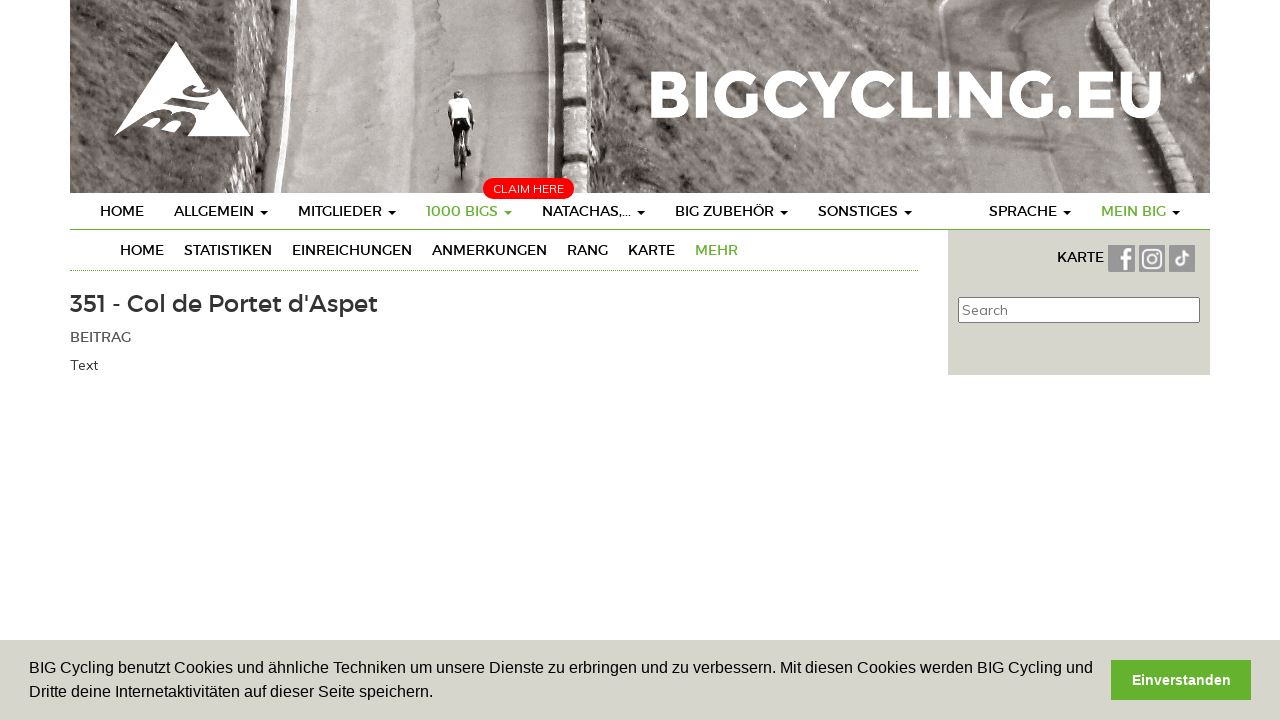

--- FILE ---
content_type: text/html
request_url: https://www.bigcycling.eu/de/big/index/more/big/351/
body_size: 5682
content:
<!DOCTYPE html>
<html lang="en">
  <head>
	<meta charset="utf-8">
	<meta http-equiv="X-UA-Compatible" content="IE=edge">
	<meta name="viewport" content="width=device-width, initial-scale=1">
	<meta name="description" content="">
	<meta name="author" content="">
	<title>Big - BIGCycling </title>
	 <script type="text/javascript" src="https://code.jquery.com/jquery-2.1.4.min.js"></script>
	 <link href="//maxcdn.bootstrapcdn.com/bootstrap/3.3.6/css/bootstrap.min.css" type="text/css" rel="stylesheet">
<link rel="stylesheet" type="text/css" href="https://cdn.datatables.net/t/bs/jqc-1.12.0,dt-1.10.11,cr-1.3.1,fc-3.2.1,fh-3.1.1,r-2.0.2/datatables.min.css"/>

<script type="text/javascript" src="https://cdn.datatables.net/t/bs/jqc-1.12.0,dt-1.10.11,cr-1.3.1,fc-3.2.1,fh-3.1.1,r-2.0.2/datatables.min.js"></script>
	<script type="text/javascript" src="/public/templates/challengebig/js/bootstrap.min.js"></script>
	<script type="text/javascript" src="/public/templates/challengebig/js/bootstrap-progressbar.min.js"></script>
	<script type="text/javascript" src="/public/templates/portal/js/chart/js/highcharts.js"></script>    
	<link href='https://fonts.googleapis.com/css?family=PT+Sans' rel='stylesheet' type='text/css'>
	<link href='https://fonts.googleapis.com/css?family=Muli:400,400italic,300italic,300' rel='stylesheet' type='text/css'>
	<link href="https://code.jquery.com/ui/1.12.0-beta.1/themes/smoothness/jquery-ui.css" rel="stylesheet"/>
	<link href="/public/templates/challengebig/css/bootstrap.min.css" rel="stylesheet">
	<link href="/public/templates/challengebig/css/style.css" rel="stylesheet">
	<link href="/public/templates/challengebig/css/bootstrap-progressbar-3.3.4.min.css" rel="stylesheet">
	<script src="https://kit.fontawesome.com/1f45f86280.js" crossorigin="anonymous"></script>
	<script src="https://cdnjs.cloudflare.com/ajax/libs/moment.js/2.22.1/moment.min.js"></script>
	<script src="https://cdnjs.cloudflare.com/ajax/libs/tooltipster/3.3.0/js/jquery.tooltipster.min.js"></script>
  <link rel="stylesheet" href="https://cdnjs.cloudflare.com/ajax/libs/tooltipster/3.3.0/css/tooltipster.min.css" />
	<link rel="stylesheet" href="/public/templates/challengebig/js/fancybox/source/jquery.fancybox.css" type="text/css" media="screen" />
	<script type="text/javascript" src="/public/templates/challengebig/js/fancybox/source/jquery.fancybox.pack.js"></script>
	
	<!--[if lt IE 9]>
	  <script src="https://oss.maxcdn.com/html5shiv/3.7.2/html5shiv.min.js"></script>
	  <script src="https://oss.maxcdn.com/respond/1.4.2/respond.min.js"></script>
	<![endif]-->
	
	<script src="https://maps.googleapis.com/maps/api/js?libraries=drawing,geometry&key=AIzaSyCJws495ObD0qCOlvele9w6IfmHEpM1rYc" type="text/javascript"></script>

	<script type="text/javascript" src="/public/templates/portal/js/ckeditor/ckeditor.js"></script>
	<script type="text/javascript" src="/public/templates/portal/js/ckeditor/adapters/jquery.js"></script>
		 <link rel="stylesheet" type="text/css" href="/public/templates/portal/js/datepicker/datepicker.css">	   
	<script type="text/javascript" src="/public/templates/portal/js/datepicker/bootstrap-datepicker.js"></script>   
	
	<script type="text/javascript">
		$(function() {
			$(".datepicker").datepicker({format: 'dd-mm-yyyy'}).on('changeDate', function(ev){ $(this).datepicker('hide'); });
		})		
		
	</script>
	
	<script>
  (function(i,s,o,g,r,a,m){i['GoogleAnalyticsObject']=r;i[r]=i[r]||function(){
  (i[r].q=i[r].q||[]).push(arguments)},i[r].l=1*new Date();a=s.createElement(o),
  m=s.getElementsByTagName(o)[0];a.async=1;a.src=g;m.parentNode.insertBefore(a,m)
  })(window,document,'script','//www.google-analytics.com/analytics.js','ga');

  ga('create', 'UA-351875-4', 'auto');
  ga('send', 'pageview');

</script>

<link rel="stylesheet" type="text/css" href="//cdnjs.cloudflare.com/ajax/libs/cookieconsent2/3.0.3/cookieconsent.min.css" />
<script src="//cdnjs.cloudflare.com/ajax/libs/cookieconsent2/3.0.3/cookieconsent.min.js"></script>
<script>
window.addEventListener("load", function(){
window.cookieconsent.initialise({
  "palette": {
	"popup": {
	  "background": "#d6d6cc"
	},
	"button": {
	  "background": "#65b22e",
	  "text": "#ffffff"
	}
  },
  "content": {
	"message": "BIG Cycling benutzt Cookies und ähnliche Techniken um unsere Dienste zu erbringen und zu verbessern. Mit diesen Cookies werden BIG Cycling und Dritte deine Internetaktivitäten auf dieser Seite speichern.",
	"dismiss": "Einverstanden",
	"link": false 
 /*   "href": "qsdfqsdf"*/
  }
})});
</script>
<style>
	
	.geozone { display: none; }
	
</style>
  </head>

  <body>
	<div class="container">
		<div class="row">
			<div class='col-md-12'>
				<img src='/public/templates/challengebig/img/header.png' />
			</div>
		</div>
  <nav class="navbar navbar-default navbar-static">
	<div class="navbar-header">
		<button class="navbar-toggle" type="button" data-toggle="collapse" data-target=".js-navbar-collapse">
			<span class="sr-only">Toggle navigation</span>
			<span class="icon-bar"></span>
			<span class="icon-bar"></span>
			<span class="icon-bar"></span>
		</button>
	
	</div>
	
	
	<div class="collapse navbar-collapse js-navbar-collapse">
		<ul class="nav navbar-nav">
			<li class="dropdown dropdown-large pull-right mobileDoNotPull">
								<a href="#" class="dropdown-toggle" data-toggle="dropdown"><span class='accent'>Mein BIG</span> <b class="caret"></b></a>
				<ul class="dropdown-menu dropdown-menu-large row">
					
					<li class="col-sm-12">
						<ul>
							<li><a href="https://www.bigcycling.eu/de/home/index/intro/show/register/">registrieren</a></li>	
							<li><a href="https://www.bigcycling.eu/de/home/index/intro/show/login/">Login</a></li>	
														
	
						</ul>
					</li>
					
				</ul>
							</li>
			<li class="dropdown dropdown-large pull-right mobileDoNotPull">
				<a href="#" class="dropdown-toggle" data-toggle="dropdown">Sprache <b class="caret"></b></a>
				
				<ul class="dropdown-menu dropdown-menu-large row">
																	  <li class='col-sm-3'><ul>								  <li><a href='/cz/big/index/more/big/351/'>Czech</a></li>							
							  					
												  								  <li><a href='/de/big/index/more/big/351/'>German</a></li>							
							  					
												  								  <li><a href='/dk/big/index/more/big/351/'>Danish</a></li>							
							  					
												  								  <li><a href='/en/big/index/more/big/351/'>English</a></li>							
							  </ul></li>					
												  <li class='col-sm-3'><ul>								  <li><a href='/es/big/index/more/big/351/'>Spanish</a></li>							
							  					
												  								  <li><a href='/fr/big/index/more/big/351/'>French</a></li>							
							  					
												  								  <li><a href='/hr/big/index/more/big/351/'>Croatian</a></li>							
							  					
												  								  <li><a href='/hun/big/index/more/big/351/'>Hungarian</a></li>							
							  </ul></li>					
												  <li class='col-sm-3'><ul>								  <li><a href='/it/big/index/more/big/351/'>Italian</a></li>							
							  					
												  								  <li><a href='/nl/big/index/more/big/351/'>Dutch</a></li>							
							  					
												  								  <li><a href='/pl/big/index/more/big/351/'>polish</a></li>							
							  					
												  								  <li><a href='/pt/big/index/more/big/351/'>Portuguese</a></li>							
							  </ul></li>					
												  <li class='col-sm-3'><ul>								  <li><a href='/ro/big/index/more/big/351/'>Romanian</a></li>							
							  					
												  								  <li><a href='/sk/big/index/more/big/351/'>Slovak</a></li>							
							  					
												  								  <li><a href='/slv/big/index/more/big/351/'>Slovene</a></li>							
							  					
												  								  <li><a href='/sw/big/index/more/big/351/'>Swedish</a></li>							
							  </ul></li>					
										
			
	
					
					
				</ul>
				
			</li>
			<li class="dropdown dropdown-large">
				<a href="https://www.bigcycling.eu/de/home/index/index/" class="">Home</a>				
			</li>
			<li class="dropdown dropdown-large">
				<a href="#" class="dropdown-toggle " data-toggle="dropdown">Allgemein  <b class="caret"></b></a>
				
				<ul class="dropdown-menu dropdown-menu-large row">
					<li class="col-sm-12">
						<ul>
							<li><a href="https://www.bigcycling.eu/de/pages/index/index/url/about/">Über BIG </a></li>
							<li><a href="https://www.bigcycling.eu/de/pages/index/index/url/rules/">Regeln </a></li>
							<li><a href="https://www.bigcycling.eu/de/users/committee/">Organisation</a></li>
							<li><a href="https://www.bigcycling.eu/de/pages/index/index/url/contributions/">Mitgliedsbeitrag </a></li>						</ul>
					</li>
					
				</ul>
				
			</li>
			
			<li class="dropdown dropdown-large">
				<a href="#" class="dropdown-toggle " data-toggle="dropdown">Mitglieder <b class="caret"></b></a>
				
				<ul class="dropdown-menu dropdown-menu-large row">
					<li class="col-sm-12">
						<ul>
							<li><a href="https://www.bigcycling.eu/de/users/index/">Übersicht</a></li>
							<li><a href="https://www.bigcycling.eu/de/users/index/classementoverview/">Rangliste</a></li>							
						</ul>
					</li>
					
				</ul>
				
			</li>
			
			<li class="dropdown dropdown-large">
				<span style="	position: absolute;
				margin-top: -15px;
				margin-left: 72px;
				background: red;
				padding: 2px 10px;
				color: #FFF;
				text-transform: uppercase;
				font-size: 12px;
				border-radius: 10px;">Claim here</span>
				<a href="#" class="dropdown-toggle activemenu" data-toggle="dropdown">1000 BIGs <b class="caret"></b></a>
				
				<ul class="dropdown-menu dropdown-menu-large row">
					<li class="col-sm-4">
						<ul><li><a href="https://www.bigcycling.eu/de/users/index/classement/list/3/">Rangliste - BIG Challenge</a><br /></li>	
							<li><a href="https://www.bigcycling.eu/de/big/index/map/">Karte</a></li>
							
							<li><a href="https://www.bigcycling.eu/de/big/index/classement/list/3/">Visits </a></li>	
							
							
							
													</ul>
					</li>
					<li class="col-sm-4">
						<ul>
							<li><a href="https://www.bigcycling.eu/de/big/index/zone/zone/1/">ZONE 1 - NORDISCHE LäNDER</a></li>
							<li><a href="https://www.bigcycling.eu/de/big/index/zone/zone/2/">ZONE 2 - BRITSICHE INSELN</a></li>
							<li><a href="https://www.bigcycling.eu/de/big/index/zone/zone/3/">ZONE 3 - BENELUX</a></li>
							<li><a href="https://www.bigcycling.eu/de/big/index/zone/zone/4/">ZONE 4 - DEUTSCHLAND</a></li>				
							<li><a href="https://www.bigcycling.eu/de/big/index/zone/zone/5/">ZONE 5 - FRANKREICH</a></li>														
							<li><a href="https://www.bigcycling.eu/de/big/index/zone/zone/6/">ZONE 6 - IBERIEN</a></li>				
							<li><a href="https://www.bigcycling.eu/de/big/index/zone/zone/7/">ZONE 7 - SCHWEIZ</a></li>
							<li><a href="https://www.bigcycling.eu/de/big/index/zone/zone/8/">ZONE 8 - ÖSTERREICH</a></li>
							<li><a href="https://www.bigcycling.eu/de/big/index/zone/zone/9/">ZONE 9 - ITALIEN</a></li>				
							<li><a href="https://www.bigcycling.eu/de/big/index/zone/zone/10/">ZONE 10 - ÖST & SüD-ÖST</a></li>	
							<li><a href="https://www.bigcycling.eu/de/pages/index/index/url/zoneplus/">ZONE + SPEZIELLE ZONE</a></li>								
						</ul>
					</li>
					<li class="col-sm-4">
						<ul>
							<li class="dropdown-header">Superbig</li>
							<li><a href="https://www.bigcycling.eu/de/big/index/continents/zone/12/">Continents</a></li>
							<li><br /></li>
							<li class="dropdown-header">Eurobig</li>
							<li><a href="https://www.bigcycling.eu/de/big/index/zone/zone/25/">Zone + 1</a></li>
							<li><a href="https://www.bigcycling.eu/de/big/index/zone/zone/26/">Zone + 2</a></li>
							<li><a href="https://www.bigcycling.eu/de/big/index/zone/zone/27/">Zone + 3</a></li>
							<li><a href="https://www.bigcycling.eu/de/big/index/zone/zone/28/">Zone + 4</a></li>
							<li><a href="https://www.bigcycling.eu/de/big/index/zone/zone/29/">Zone + 5</a></li>
							<li><a href="https://www.bigcycling.eu/de/big/index/zone/zone/30/">Zone + 6</a></li>
							
											
						</ul>
					</li>
				</ul>
				
			</li>
			
			
			
			<li class="dropdown dropdown-large">
				<a href="#" class="dropdown-toggle " data-toggle="dropdown">Natachas,... <b class="caret"></b></a>
				
				<ul class="dropdown-menu dropdown-menu-large row">
					<li class="col-sm-1">
						<ul>
							<li class="dropdown-header">Ironbigs</li>
							<li><a href="https://www.bigcycling.eu/de/pages/index/index/url/godfathers/">Allgemein</a></li>
							<li class="dropdown-header"><br />TGV</li>
							<li><a href="https://www.bigcycling.eu/de/pages/index/index/url/TGV-general/">Allgemein</a></li>
							<li class="dropdown-header"><br />NATaCHAs</li>
							
							<li><a href="https://www.bigcycling.eu/de/pages/index/index/url/natacha-general/">Allgemein</a></li>
							
							<li><a href="#" style="min-width: 200px;" onclick="javascript:showMenuZone(event,'geo0')">Geozone 0 - EUR</a> </li>
							
														<li><a style="min-width: 200px;" href="#" onclick="javascript:showMenuZone(event,'geo2')">Geozone 2 - AMN</a> </li>
							
							<li><a style="min-width: 200px;" href="#" onclick="javascript:showMenuZone(event,'geo3')">Geozone 3 - ASI</a> </li>
							<li><a style="min-width: 200px;" href="#" onclick="javascript:showMenuZone(event,'geo4')">Geozone 4 - AFR</a> </li>
							<li><a style="min-width: 200px;" href="#" onclick="javascript:showMenuZone(event,'geo5')">Geozone 5 - AMS</a> </li>
													</ul>
					</li>
					<li class="col-sm-2">
						
					</li>
					<!-- geozone 0 -->
					<li class="col-sm-2 geozone geo0">
						<ul>
							<li class="dropdown-header">XL</li>	
							<li><a href="https://www.bigcycling.eu/de/pages/index/index/url/natacha-france/">Frankreich</a></li>
							<li><a href="https://www.bigcycling.eu/de/pages/index/index/url/natacha-italia/">Italien</a></li>
							<li><a href="https://www.bigcycling.eu/de/pages/index/index/url/natacha-spain/">Spanien</a></li>	
						</ul>
						<ul>
							<li class="dropdown-header">L</li>		
							<li><a href="https://www.bigcycling.eu/de/pages/index/index/url/natacha-great-britain/">Großbritannien</a></li>
							<li><a href="https://www.bigcycling.eu/de/pages/index/index/url/natacha-poland/">Polen</a></li>
							<li><a href="https://www.bigcycling.eu/de/pages/index/index/url/natacha-norway/">Norwegen</a></li>
							<li><a href="https://www.bigcycling.eu/de/pages/index/index/url/natacha-deutschland/">Deutschland</a></li>
							<li><a href="https://www.bigcycling.eu/de/pages/index/index/url/natacha-austria/">Österreich</a></li>
							<li><a href="https://www.bigcycling.eu/de/pages/index/index/url/natacha-greece/">Griechenland</a></li>
							<li><a href="https://www.bigcycling.eu/de/pages/index/index/url/natacha-portugal/">Portugal</a></li>
							<li><a href="https://www.bigcycling.eu/de/pages/index/index/url/natacha-switzerland/">Schweiz</a></li>
							<li><a href="https://www.bigcycling.eu/de/pages/index/index/url/natacha-bulgaria/">Bulgarien</a></li>
							<li><a href="https://www.bigcycling.eu/de/pages/index/index/url/natacha-sweden/">Schweden</a></li>
						</ul>
					</li>
					
					<li class="col-sm-2  geozone geo0">
						<ul>
							
							<li class="dropdown-header">M</li>
							<li><a href="https://www.bigcycling.eu/de/pages/index/index/url/natacha-czech/">Tschechien</a></li>		
							<li><a href="https://www.bigcycling.eu/de/pages/index/index/url/natacha-romania/">Rumänien</a></li>
							<li><a href="https://www.bigcycling.eu/de/pages/index/index/url/natacha-croatia/">Kroatien</a></li>
							<li><a href="https://www.bigcycling.eu/de/pages/index/index/url/natacha-serbia/">Serbien</a></li>
							<li><a href="https://www.bigcycling.eu/de/pages/index/index/url/natacha-ireland/">Irland</a></li>
							<li><a href="https://www.bigcycling.eu/de/pages/index/index/url/natacha-island/">Island</a></li>
							<li><a href="https://www.bigcycling.eu/de/pages/index/index/url/natacha-bosnia/">Bosnien</a></li>
							<li><a href="https://www.bigcycling.eu/de/pages/index/index/url/natacha-belgium/">Belgien</a></li>
							<li><a href="https://www.bigcycling.eu/de/pages/index/index/url/natacha-slovakia/">Slowakei</a></li>
						</ul>
					</li>					
					<li class="col-sm-2  geozone geo0">
						<ul>
							
							<li class="dropdown-header">S</li>	
							
							<li><a href="https://www.bigcycling.eu/de/pages/index/index/url/natacha-montenegro/">Montenegro</a></li>
							<li><a href="https://www.bigcycling.eu/de/pages/index/index/url/natacha-hungary/">Ungarn</a></li>
							<li><a href="https://www.bigcycling.eu/de/pages/index/index/url/natacha-slovenia/">Slowenien</a></li>
							<li><a href="https://www.bigcycling.eu/de/pages/index/index/url/natacha-makedonija/">Nordmazedonien</a></li>
							<li><a href="https://www.bigcycling.eu/de/pages/index/index/url/natacha-albania/">Albanien</a></li>
							<li><a href="https://www.bigcycling.eu/de/pages/index/index/url/natacha-lituania/">Litauen</a></li>
							<li><a href="https://www.bigcycling.eu/de/pages/index/index/url/natacha-moldova/">Moldawien</a></li>
							<li><a href="https://www.bigcycling.eu/de/pages/index/index/url/natacha-denmark/">Dänemark</a></li>
							<li><a href="https://www.bigcycling.eu/de/pages/index/index/url/natacha-kosovo/">Kosovo</a></li>
							<li><a href="https://www.bigcycling.eu/de/pages/index/index/url/natacha-nederland/">Niederlande</a></li>	
							<li><a href="https://www.bigcycling.eu/de/pages/index/index/url/natacha-luxemburg/">Luxemburg</a></li>
							<li><a href="https://www.bigcycling.eu/de/pages/index/index/url/natacha-cyprus/">Zypern</a></li>
							<li><a href="https://www.bigcycling.eu/de/pages/index/index/url/natacha-estonia/">Estland</a></li>
							<li><a href="https://www.bigcycling.eu/de/pages/index/index/url/natacha-latvia/">Lettland</a></li>
						</ul>
					</li>
					
					<li class="col-sm-2  geozone geo0">
						<ul>
							<li class="dropdown-header">XS</li>	
							<li><a href="https://www.bigcycling.eu/de/pages/index/index/url/natacha-andorra/">Andorra</a></li>
							<li><a href="https://www.bigcycling.eu/de/pages/index/index/url/natacha-faeroe/">Färöer-Inseln</a></li>
							<li><a href="https://www.bigcycling.eu/de/pages/index/index/url/natacha-liechtenstein/">Liechtenstein</a></li>
							<li><a href="https://www.bigcycling.eu/de/pages/index/index/url/natacha-malta/">Malta</a></li>	
							<li><a href="https://www.bigcycling.eu/de/pages/index/index/url/natacha-san-marino/">San Marino</a></li>	
							<li><a href="https://www.bigcycling.eu/de/pages/index/index/url/natacha-gibraltar/">Gibraltar</a></li>
							
								
							
						</ul>
					</li>
					
					<!-- geozone 1 -->
					<li class="col-sm-2 geozone geo1">
						<ul>
							<li class="dropdown-header">XL</li>	
							
						</ul>
						<ul>
							<li class="dropdown-header">L</li>		
							
						</ul>
					</li>
					
					<li class="col-sm-2  geozone geo1">
						<ul>
							
							<li class="dropdown-header">M</li>
							
						</ul>
					</li>					
					<li class="col-sm-2  geozone geo1">
						<ul>
							
							<li class="dropdown-header">S</li>	
							
						</ul>
					</li>
					
					<li class="col-sm-2  geozone geo1">
						<ul>
							
							<li class="dropdown-header">XS</li>	
						</ul>
					</li>
						
					<!-- geozone 2 -->
					<li class="col-sm-2 geozone geo2">
						<ul>
							<li class="dropdown-header">XL</li>	
							
						</ul>
						<ul>
							<li class="dropdown-header">L</li>		
							
						</ul>
					</li>
					
					<li class="col-sm-2  geozone geo2">
						<ul>
							
							<li class="dropdown-header">M</li>
							
						</ul>
					</li>					
					<li class="col-sm-2  geozone geo2">
						<ul>
						
							<li class="dropdown-header">S</li>	
							<li><a href="https://www.bigcycling.eu/de/pages/index/index/url/natacha-guadeloupe/">Guadeloupe</a></li>
							<li><a href="https://www.bigcycling.eu/de/pages/index/index/url/natacha-martinique/">Martinique</a></li>
						
							
							
						</ul>
					</li>
					
					<li class="col-sm-2  geozone geo2">
						<ul>
							
							<li class="dropdown-header">XS</li>	
							<li><a href="https://www.bigcycling.eu/de/pages/index/index/url/natacha-saint-martin/">Sankt Mertin</a></li>
							<li><a href="https://www.bigcycling.eu/de/pages/index/index/url/natacha-saint-barthelemy/">St. Barthélemy</a></li>
							<li><a href="https://www.bigcycling.eu/de/pages/index/index/url/natacha-saint-peter-and-miquelon/">Saint Pierre und Miquelon</a></li>
							
							
						</ul>
					</li>
					
					<!-- geozone 3 -->
					<li class="col-sm-2 geozone geo3">
						<ul>
							<li class="dropdown-header">XL</li>	
							
						</ul>
						<ul>
							<li class="dropdown-header">L</li>		
							
						</ul>
					</li>
					
					<li class="col-sm-2  geozone geo3">
						<ul>
							
							<li class="dropdown-header">M</li>
							
						</ul>
					</li>					
					<li class="col-sm-2  geozone geo3">
						<ul>
							
							<li class="dropdown-header">S</li>	
							<li><a href="https://www.bigcycling.eu/de/pages/index/index/url/natacha-oman/">Oman</a></li>
						</ul>
					</li>
					
					<li class="col-sm-2  geozone geo3">
						<ul>
						
							<li class="dropdown-header">XS</li>	
							<li><a href="https://www.bigcycling.eu/de/pages/index/index/url/natacha-singapore/">Singapur</a></li>
						</ul>
					</li>
					
					<!-- geozone 4 -->
					<li class="col-sm-2 geozone geo4">
						<ul>
							<li class="dropdown-header">XL</li>	
							
						</ul>
						<ul>
							<li class="dropdown-header">L</li>		
							
						</ul>
					</li>
					
					<li class="col-sm-2  geozone geo4">
						<ul>
							
							<li class="dropdown-header">M</li>
							
						</ul>
					</li>					
					<li class="col-sm-2  geozone geo4">
						<ul>
							
							<li class="dropdown-header">S</li>	
							<li><a href="https://www.bigcycling.eu/de/pages/index/index/url/natacha-tunisia/">Tunesien</a></li>
														
							<li><a href="https://www.bigcycling.eu/de/pages/index/index/url/natacha-rwanda/">Ruanda</a></li>
							<li><a href="https://www.bigcycling.eu/de/pages/index/index/url/natacha-cabo-verde/">Kap Verde</a></li>
						</ul>
					</li>
					
					<li class="col-sm-2  geozone geo4">
						<ul>
							
							<li class="dropdown-header">XS</li>	
						</ul>
					</li>
					
					<!-- geozone 5 -->
					<li class="col-sm-2 geozone geo5">
						<ul>
							<li class="dropdown-header">XL</li>	
							
						</ul>
						<ul>
							<li class="dropdown-header">L</li>		
							<li><a href="https://www.bigcycling.eu/de/pages/index/index/url/natacha-colombia/">Kolumbien</a></li>
														
						</ul>
					</li>
					
					<li class="col-sm-2  geozone geo5">
						<ul>
							
							<li class="dropdown-header">M</li>
							
						</ul>
					</li>					
					<li class="col-sm-2  geozone geo5">
						<ul>
							
							<li class="dropdown-header">S</li>	
							<li><a href="https://www.bigcycling.eu/de/pages/index/index/url/natacha-uruguay/">Uruguay</a></li>
						</ul>
					</li>
					
					<li class="col-sm-2  geozone geo5">
						<ul>
							
							<li class="dropdown-header">XS</li>	
						</ul>
					</li>
					
					<!-- geozone 6 -->
					<li class="col-sm-2 geozone geo6">
						<ul>
							<li class="dropdown-header">XL</li>	
							
						</ul>
						<ul>
							<li class="dropdown-header">L</li>		
							
						</ul>
					</li>
					
					<li class="col-sm-2  geozone geo6">
						<ul>
							
							<li class="dropdown-header">M</li>
							
						</ul>
					</li>					
					<li class="col-sm-2  geozone geo6">
						<ul>
							
							<li class="dropdown-header">S</li>	
							
						</ul>
					</li>
					
					<li class="col-sm-2  geozone geo6">
						<ul>
						
							<li class="dropdown-header">XS</li>	
						</ul>
					</li>
						
							
							
							
						
					</li>
					<li class="col-sm-3">
						<ul>
							<li class="dropdown-header">&nbsp;</li>
							
							
							
							
							
							
							
						</ul>
					</li>
				</ul>
				
			</li>
			
			<li class="dropdown dropdown-large">
				<a href="#" class="dropdown-toggle " data-toggle="dropdown">BIG Zubehör <b class="caret"></b></a>
				
				<ul class="dropdown-menu dropdown-menu-large row">
					<li class="col-sm-12">
						<ul>
							<li><a href="https://www.bigcycling.eu/de/pages/index/index/url/clothes/">Bekleidung</a></li>
							<li><a href="https://www.bigcycling.eu/de/pages/index/index/url/trophees/">Trophäen</a></li>
							<li><a href="https://www.bigcycling.eu/de/pages/index/index/url/reviews/">Zeitschriften</a></li>	
							<li><a href="https://www.bigcycling.eu/de/pages/index/index/url/stickers/">Aufkleber</a></li>	
				
						</ul>
					</li>
					
				</ul>
				
			</li>
			
			<li class="dropdown dropdown-large">
				<a href="#" class="dropdown-toggle " data-toggle="dropdown">Sonstiges <b class="caret"></b></a>
				
				<ul class="dropdown-menu dropdown-menu-large row">
					<li class="col-sm-12">
						<ul>
							
							<li><a href="https://www.bigcycling.eu/de/pages/index/index/url/meetings/">Zusammenkünfte, Treffen</a></li>											
							<li><a href="https://www.bigcycling.eu/de/pages/index/index/url/press/">Presse</a></li>
							<li><a href="https://www.bigcycling.eu/de/pages/index/index/url/forum/">Forum</a></li>							
							<li><a href="https://www.bigcycling.eu/de/pages/index/index/url/wanted/">Gesucht</a></li>							
							<li><a href="https://www.bigcycling.eu/de/pages/index/index/url/links/">Links</a></li>																												
						</ul>
					</li>
					
				</ul>
				
			</li>
						<li class="dropdown dropdown-large visible-xs">
				<input type="text" name="search_bar" id="searchbar" class='searchbar' placeholder="Search" style="width: 100%;
	margin-left: 4%;
	border: 1px solid #65b22e;
	padding: 3px;" />
			</li>
					</ul>
		
	</div><!-- /.nav-collapse -->
</nav>


		<div class='row'>
			
		<div class="col-md-9" id="referenceList">
	
	<div class='row'>
		<div class='col-sm-12'>
			<div class=' green-down cf' style="padding-bottom: 10px">
	<ul id="subnavigation">
	<li><a class='' href='https://www.bigcycling.eu/de/big/index/index/big/351/'>Home</a></li>
	<li><a class='' href='https://www.bigcycling.eu/de/big/index/statistics/big/351/'>Statistiken</a>
	<li><a class='' href='https://www.bigcycling.eu/de/big/index/claims/big/351/'>Einreichungen</a>
	</li>
	<li><a class='' href='https://www.bigcycling.eu/de/big/index/notes/big/351/'>Anmerkungen</a>
	</li>
	<li><a class='' href='https://www.bigcycling.eu/de/big/index/score/big/351/'>Rang</a>
	</li>
<!--	<li><a class='' href='https://www.bigcycling.eu/de/big/index/routes/big/351/'>big.routes</a>
	</li>
	-->
<!--<li><a class='' href='https://www.bigcycling.eu/de/big/index/grades/big/351/'>big.grades</a>
	</li>-->
<li><a class='' href='https://www.bigcycling.eu/de/big/index/mapview/big/351/'>Karte</a>
	</li>
<li><a class='active' href='https://www.bigcycling.eu/de/big/index/more/big/351/'>mehr</a>
	</li>


</ul>
</div>		</div>
	</div>
	<div class='row'>
		<div class="col-sm-12">
			<h3>351 - Col de Portet d'Aspet</h3>
			
		</div>
	</div>
				<div class='row'>
	<div class="col-sm-12">
		<h4>Beitrag</h4>
		Text	</div>
</div>	</div>

<div class="col-md-3 " >
	<div class='grey' id="greenColumn">
		<div style="text-align: right; padding: 5px;">
	<a class='link' href='https://www.bigcycling.eu/de/big/index/mapall/'>KARTE  </a>
						<a href='https://www.facebook.com/groups/1285728004902467'>
							<img height="27px" src='/public/templates/challengebig/img/fb.png' />
					</a>
					
						<a target="_blank" href='https://www.instagram.com/b.i.g.cycling/'>
							<img height="27px" src='/public/templates/challengebig/img/instagram.png' />
						</a>
						
						<a target="_blank" href='https://www.tiktok.com/@bigcycling'>
							<img height="27px" src='/public/templates/challengebig/img/tiktok.png' />
						</a>
					
					</div>
													<br />
						<input type="text" name="search_bar" id="searchbar" class='searchbar' placeholder="Search" style="width: 100%" />
							<br /><br />
		</div>
</div>			
		</div>
		<div class='row'>
			<br /><br />
		</div>
		<script type="text/javascript">
			
			function showMenuZone(event, zone) {
				event.stopPropagation();
				event.preventDefault();
				$(".geozone").hide();
				$("."+zone).show();
			}
			$(function() {
			
				if ($("#greenColumn").height() < $("#referenceList").height() && $(window).width() > 600)
					$("#greenColumn").css('height',$("#referenceList").css('height'));
			})
			
		</script>
				<script type="text/javascript" src="https://code.jquery.com/ui/1.12.0-beta.1/jquery-ui.min.js"></script>	
						<script type="text/javascript">
							$(function() {
								$('.searchbar').autocomplete({
			source: function (request, response) {
				$.ajax({
					url: "https://www.bigcycling.eu/de/users/index/search/",
					data: { term: request.term},
					dataType: "json",
					success: function (data) {

						response($.map(data, function (item) {
							return {
								value: item.value,
								avatar: item.img,
								rep: item.Reputation,
								selectedId: item.id,
								type : item.type
							};
						}))
					}
				})
			},
			select: function (event, ui) {
					if (ui.item.type == "user") {
						window.location = "https://www.bigcycling.eu/de/users/index/view/user/"+ui.item.selectedId;		            	
						
					} else {
						window.location = "https://www.bigcycling.eu/de/big/index/index/big/"+ui.item.selectedId;		            	
						
					}

				return false;
			}
		}).autocomplete( "instance" )._renderItem = function( ul, item ) {
			var inner_html = '<span style="font-size: 14px; width: 100%"><img style="height: 13px; margin-top: -2px;"  src="' + item.avatar + '"> '+item.value+'</span>';
			return $("<li></li>")
					.data("item.autocomplete", item)
					.append(inner_html)
					.appendTo(ul);
		};

});

		function switchTypography(type) {
			$.getJSON('https://www.bigcycling.eu/nl/big/index/switchtypo',{typography:type},function(response) {
				console.log(response);
				location.reload();
			});
		}
		
	</script>
	</div>
  </body>
</html>
